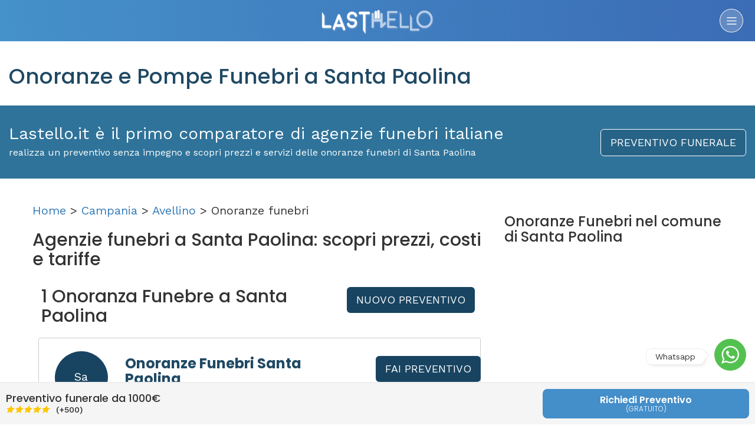

--- FILE ---
content_type: text/html; charset=utf-8
request_url: https://lastello.it/onoranze-funebri/av/comune-santa-paolina
body_size: 19391
content:
<!DOCTYPE html>
<html lang="it-IT">
<head>
  <!--<script type="text/javascript">-->
<!--    var _iub = _iub || [];-->
<!--    _iub.csConfiguration = {"cookiePolicyInOtherWindow":true,"perPurposeConsent":true,"siteId":2452785,"cookiePolicyId":77351908,"lang":"it","cookiePolicyUrl":"https://lastello.it/termini", "banner":{ "acceptButtonCaptionColor":"white","acceptButtonColor":"#0073CE","acceptButtonDisplay":true,"backgroundColor":"white","closeButtonDisplay":false,"customizeButtonCaptionColor":"#4d4d4d","customizeButtonColor":"#dadada","customizeButtonDisplay":true,"explicitWithdrawal":true,"fontSizeBody":"12px","listPurposes":true,"rejectButtonCaptionColor":"#4d4d4d","rejectButtonColor":"#dadada","rejectButtonDisplay":true,"textColor":"black","content":"Utilizziamo i cookie per finalità tecniche e, con il tuo consenso, anche per esperienza, misurazione e marketing come specificato nella cookie policy. Il rifiuto del consenso può rendere non disponibili le relative funzioni.\n" }};-->
<!--</script>-->
<!--<script type="text/javascript" src="//cdn.iubenda.com/cs/iubenda_cs.js" charSet="UTF-8" async></script>-->



<script type="text/javascript">
    var _iub = _iub || [];
    _iub.csConfiguration =
      {"cookiePolicyInOtherWindow":true,"perPurposeConsent":true,"siteId":2452785,"cookiePolicyId":77351908,"lang":"it","cookiePolicyUrl":"https://lastello.it/termini","banner":{"acceptButtonCaptionColor":"white","acceptButtonColor":"#0073CE","acceptButtonDisplay":true,"backgroundColor":"white","closeButtonDisplay":false,"customizeButtonCaptionColor":"#4d4d4d","customizeButtonColor":"#dadada","customizeButtonDisplay":true,"explicitWithdrawal":true,"fontSizeBody":"12px","listPurposes":true,"rejectButtonCaptionColor":"#4d4d4d","rejectButtonColor":"#dadada","rejectButtonDisplay":true,"textColor":"black","content":"Utilizziamo i cookie per finalità tecniche e, con il tuo consenso, anche per esperienza, misurazione e marketing come specificato nella cookie policy. Il rifiuto del consenso può rendere non disponibili le relative funzioni.\n"}};
</script>
<script type="text/javascript" src="//cs.iubenda.com/sync/2452785.js"></script>
<script type="text/javascript"
        src="//cdn.iubenda.com/cs/iubenda_cs.js" charset="UTF-8"
        async></script>
  <meta charset="utf-8">
  <meta http-equiv="X-UA-Compatible" content="IE=edge">
  <meta name="viewport" content="width=device-width, initial-scale=1">
  <!-- The above 3 meta tags *must* come first in the head; any other head content must come *after* these tags -->
  <title>      Elenco 3 Onoranze e Pompe funebri a Santa Paolina | Lastello
</title>
  <meta name="description" content="Scopri le migliori agenzie di onoranze e pompe funebri a Santa Paolina. Su Lastello trovi le onoranze funebri più vicine alla tua zona.
">
  <meta name="keyword" content="onoranze funebri
    Santa Paolina
">

  <meta property="og:image" content='https://lastello.it/assets/facebook_post_lastello-3da0ffcec67d3ed574b6c6068e8e5784a60019b4bcd187387a9586e3e99a2b9f.png'/>


  <link rel="stylesheet" media="all" href="/assets/application-66b73c4d446085a55986b3604ff1417b780bc47653ffce0fde76694bcc331e5d.css" />

  <link rel="shortcut icon" type="image/x-icon" href="/assets/favicon-02ed3c96c96894d2a1a1664c04a00484f45b0d436a8cc7a52f77ae3c4f28277a.png" />


  <meta name="csrf-param" content="authenticity_token" />
<meta name="csrf-token" content="+EtrxF5zl8yHgMtfGPqk/r9vaKv2jdibF531CYbPuBEvAIFlKgXTgnqcu0wAbncN74xzuphSBoKZKq5BYkE7zQ==" />

  <link href="https://lastello.it/onoranze-funebri/av/comune-santa-paolina" rel="canonical" />

  <link
    href='https://fonts.googleapis.com/css?family=Poppins:400,700,600,500,300'
    rel='stylesheet' type='text/css'>
  <link
    href='https://fonts.googleapis.com/css?family=Work+Sans:400,900,700,800,600,500,300,200,100'
    rel='stylesheet' type='text/css'>

  <!-- HTML5 shim and Respond.js for IE8 support of HTML5 elements and media queries -->
  <!-- WARNING: Respond.js doesn't work if you view the page via file:// -->
  <!--[if lt IE 9]>
  <script src="https://oss.maxcdn.com/html5shiv/3.7.2/html5shiv.min.js"></script>
  <script src="https://oss.maxcdn.com/respond/1.4.2/respond.min.js"></script>
  <![endif]-->
  <div class="floating">
  <div class="_toggle">
    <svg version="1.1" xmlns="http://www.w3.org/2000/svg" xmlns:xlink="http://www.w3.org/1999/xlink" x="0px" y="0px"
         width="30.667px" fill="#fff" height="30.667px" viewBox="0 0 30.667 30.667" style="enable-background:new 0 0 30.667 30.667;"
         xml:space="preserve">
      <path d="M30.667,14.939c0,8.25-6.74,14.938-15.056,14.938c-2.639,0-5.118-0.675-7.276-1.857L0,30.667l2.717-8.017
        c-1.37-2.25-2.159-4.892-2.159-7.712C0.559,6.688,7.297,0,15.613,0C23.928,0.002,30.667,6.689,30.667,14.939z M15.61,2.382
        c-6.979,0-12.656,5.634-12.656,12.56c0,2.748,0.896,5.292,2.411,7.362l-1.58,4.663l4.862-1.545c2,1.312,4.393,2.076,6.963,2.076
        c6.979,0,12.658-5.633,12.658-12.559C28.27,8.016,22.59,2.382,15.61,2.382z M23.214,18.38c-0.094-0.151-0.34-0.243-0.708-0.427
        c-0.367-0.184-2.184-1.069-2.521-1.189c-0.34-0.123-0.586-0.185-0.832,0.182c-0.243,0.367-0.951,1.191-1.168,1.437
        c-0.215,0.245-0.43,0.276-0.799,0.095c-0.369-0.186-1.559-0.57-2.969-1.817c-1.097-0.972-1.838-2.169-2.052-2.536
        c-0.217-0.366-0.022-0.564,0.161-0.746c0.165-0.165,0.369-0.428,0.554-0.643c0.185-0.213,0.246-0.364,0.369-0.609
        c0.121-0.245,0.06-0.458-0.031-0.643c-0.092-0.184-0.829-1.984-1.138-2.717c-0.307-0.732-0.614-0.611-0.83-0.611
        c-0.215,0-0.461-0.03-0.707-0.03S9.897,8.215,9.56,8.582s-1.291,1.252-1.291,3.054c0,1.804,1.321,3.543,1.506,3.787
        c0.186,0.243,2.554,4.062,6.305,5.528c3.753,1.465,3.753,0.976,4.429,0.914c0.678-0.062,2.184-0.885,2.49-1.739
        C23.307,19.268,23.307,18.533,23.214,18.38z"/>
    </svg>
  </div>
  <div class="whatsapp-container">
    <div class="_header">
      <img src="/assets/ico-pwa-lastello-192.png" width="50" height="50">
      <div class="_who">
        <h4>Whatsapp</h4>
        <h5>Siamo qui per aiutarti.</h5>
      </div>
      <span>x</span>
    </div>
    <div class="_body">
      <div class="_message">
        <h5>Lastello.it</h5>
        <p>Ciao, come ti possiamo aiutare?</p>
      </div>
    </div>
    <div class="_footer">
      <textarea id="typeWpMsg" placeholder="Scrivi qui..." rows="1"></textarea>
      <button id="sendWpMsg">
        <svg version="1.1" fill="#fff" xmlns="http://www.w3.org/2000/svg" width="22" height="22" xmlns:xlink="http://www.w3.org/1999/xlink" x="0px" y="0px" viewBox="0 0 448 448" style="enable-background:new 0 0 448 448;" xml:space="preserve"><polygon points="0.213,32 0,181.333 320,224 0,266.667 0.213,416 448,224"/></svg>
      </button>
    </div>
  </div>
</div>

<style>
.floating ._toggle:after,.floating ._toggle:before{background:#fff;transition:opacity .25s ease-in-out;right:0}.floating{position:fixed;bottom:10px;right:0;display:flex;flex-flow:column-reverse;align-items:flex-end;margin:15px;z-index:999}.floating ._toggle{position:relative;margin:6px 0;border-radius:50%;width:54px;height:54px;display:flex;align-items:center;justify-content:center;background:#53c14f;z-index:1;opacity:1;cursor:pointer;transition:.25s}.floating ._toggle:before{content:'Whatsapp';position:absolute;bottom:0;padding:3px 15px;margin:10px 70px;border:1px solid #eee;border-radius:10px;font-size:14px;box-shadow:3px 3px 10px -6px rgba(0,0,0,.3)}.floating ._toggle:after{content:'';position:absolute;bottom:0;width:12px;height:12px;border-radius:4px 4px 4px 20px;transform:rotate(45deg);margin:20px 66px;box-shadow:1px -1px 0 0 #eee}.whatsapp-container{background:url(/assets/whatsapp-background.png) 0 0/500px;display:flex;flex-direction:column;border-radius:150px;width:50px;overflow:hidden;position:absolute;box-shadow:6px 6px 12px -9px #00000054;bottom:0;margin:6px 0;height:50px;opacity:0;transition:.5s cubic-bezier(.68,-.55,.27,1.55)}.whatsapp-container ._header{background-color:#008069;display:flex;flex-direction:row;align-items:center;padding:15px}.whatsapp-container ._header ._who{flex:1;margin-left:10px;display:flex;flex-direction:column;justify-content:center}.whatsapp-container ._header ._who h4,.whatsapp-container ._header ._who h5{margin:2px 0;color:#fff}.whatsapp-container span{font-size:22px;color:#fff;background:rgba(255,255,255,.25);width:30px;height:30px;line-height:26px;text-align:center;border-radius:50%;cursor:pointer}.whatsapp-container ._header ._who h5{font-size:12px}.whatsapp-container ._header ._who h4{font-size:18px;font-weight:500}.whatsapp-container ._body{display:flex;height:300px;padding:15px}.whatsapp-container ._footer{position:absolute;bottom:0;left:0;right:0;display:flex;flex-direction:row;padding:10px;background:rgba(255,255,255,.5);align-items:flex-end;justify-content:center}.whatsapp-container textarea{height:45px;max-height:180px;padding:7px 10px;min-height:unset;min-width:unset;border-radius:10px;margin:0;flex:1;border:1px solid #dbdbdb;box-shadow:0 1px 3px 0 rgba(0,0,0,.06);font-size:14px}.whatsapp-container button{height:45px;width:45px;background:#00a884;border-radius:50%;margin-left:5px;border:none;display:flex;align-items:center;justify-content:center;padding:0}.whatsapp-container ._message{position:relative;background:#fff;height:80px;border-radius:0 15px 15px;padding:10px 22px}.whatsapp-container ._message p{margin:6px 0 0;line-height:18px;font-size:12px}.whatsapp-container ._message h5{margin:4px 0;line-height:20px;font-weight:500;color:#999;font-size:14px}.openWp .whatsapp-container{width:300px;height:420px;border-radius:14px;opacity:1}.openWp ._toggle{z-index:-1;opacity:0;width:0;height:0}.btn-whatsapp{position:relative;display:flex;align-items:center;margin:50px auto auto;background:#5cbe5a;color:#fff;height:50px;border:none;padding:0 20px;border-radius:25px}.btn-whatsapp span{margin-right:5px}.testimonial-author .star-rating{text-align:center;display:flex;align-items:center;justify-content:center;flex-direction:row}.testimonial-author span{background:unset!important}.plan.featured .plan-price h2{position:relative;color:#fff;font-weight:500;padding:0;margin:30px 0}.plan.featured .plan-price h2 span{position:absolute;top:-16px;right:0;left:0;padding-left:180px;font-size:20px;font-weight:300;text-decoration:line-through;opacity:.5}.plan.featured .plan-price .nota{background-color:#fff;font-size:13px;border-radius:15px;width:250px;margin:15px auto auto}#contactForm{position:relative;overflow:hidden}.dic_inviato{position:absolute;top:0;left:0;right:0;bottom:0;background:rgba(83,193,79,.9);display:none;flex-direction:column;align-items:center;justify-content:center;padding:40px;text-align:center;z-index:99;color:#fff;font-size:1.5em}.dic_inviato i{font-size:3em;margin-bottom:5rem}@media (max-width:1024px){.main-search-inner .text-content{padding:50px 0}#header .left-side{border-bottom:1px solid rgba(255,255,255,.15)}}@media (min-width:1024px){.main-search-inner .text-content .button{display:none}.pricing-container{max-width:900px;margin:auto}}
</style>

<script>
    function r(f) {
        /in/.test(document.readyState) ? setTimeout('r(' + f + ')', 9) : f()
    }

    r(function () {

        var floating = $('.floating');
        floating.css('transform', 'scale(1');

        $('.whatsapp-container ._header span,.floating ._toggle, .whatsapp').on('click', function(e){
            e.preventDefault();
            floating.toggleClass('openWp');
        });

        $('.smooth').on('click', function () {
            $('html, body').animate({
                scrollTop: $($.attr(this, 'href')).offset().top - 75
            }, 500);
            return false;
        });

        $('#typeWpMsg').on('input', function () {
            this.style.height = 'auto';
            this.style.height =
                (this.scrollHeight) + 'px';
        });

        $('#sendWpMsg').on('click', function(){
            let messageLength=$('#typeWpMsg').val().length;
            let message=$('#typeWpMsg').val();
            if(messageLength<2){
                alert('Scrivi qualcosa prima di inviare!');
            }else{
                window.open(
                    'https://api.whatsapp.com/send?phone=390692917525&text='+message+'&source=&data=',
                    '_blank'
                );
            }
        });

    });
</script>
  
  <!-- Google Tag Manager -->
  <script>(function(w,d,s,l,i){w[l]=w[l]||[];w[l].push({'gtm.start':
          new Date().getTime(),event:'gtm.js'});var f=d.getElementsByTagName(s)[0],
      j=d.createElement(s),dl=l!='dataLayer'?'&l='+l:'';j.async=true;j.src=
      'https://www.googletagmanager.com/gtm.js?id='+i+dl;f.parentNode.insertBefore(j,f);
  })(window,document,'script','dataLayer','GTM-TN2R9T2');</script>
  <!-- End Google Tag Manager -->

  <script type="text/javascript">
      /* Analytics */
      (function (i, s, o, g, r, a, m) {
          i['GoogleAnalyticsObject'] = r;
          i[r] = i[r] || function () {
              (i[r].q = i[r].q || []).push(arguments)
          }, i[r].l = 1 * new Date();
          a = s.createElement(o),
              m = s.getElementsByTagName(o)[0];
          a.async = 1;
          a.src = g;
          m.parentNode.insertBefore(a, m)
      })(window, document, 'script', '//www.google-analytics.com/analytics.js', 'ga');
      ga('create', 'UA-76105603-1', 'auto');
      ga('set', 'anonymizeIp', true);
      ga('send', 'pageview');
  </script>
  <script type="text/blocked">

    </script>
    <script class="_iub_cs_activate-inline" type="text/plain" data-iub-purposes="5">
        /* Facebook Pixel Code */
        !function (f, b, e, v, n, t, s) {
            if (f.fbq) return;
            n = f.fbq = function () {
                n.callMethod ?
                    n.callMethod.apply(n, arguments) : n.queue.push(arguments)
            };
            if (!f._fbq) f._fbq = n;
            n.push = n;
            n.loaded = !0;
            n.version = '2.0';
            n.queue = [];
            t = b.createElement(e);
            t.async = !0;
            t.src = v;
            s = b.getElementsByTagName(e)[0];
            s.parentNode.insertBefore(t, s)
        }(window,
            document, 'script', 'https://connect.facebook.net/en_US/fbevents.js');
        fbq('init', '1707359342885727');
        fbq('track', "PageView");
    </script>
    <script type="text/javascript">
        window.cookieconsent_options = {
            "message": "Lastello utilizza i cookies per garantire la migliore esperienza d'uso del sito -",
            "dismiss": "Accetta",
            "learnMore": "info",
            "link": "http://www.lastello.it/cookies",
            "theme": "light-bottom"
        };
        /* End Cookie Consent plugin */
    </script>

<!--  <script class="_iub_cs_activate-inline" type="text/plain" data-iub-purposes="2">-->
<!--        /* Start of Zendesk Chat Script */-->
<!--        window.$zopim || (function (d, s) {-->
<!--            var z = $zopim = function (c) {-->
<!--                    z._.push(c)-->
<!--                },-->
<!--                $ = z.s =-->
<!--                    d.createElement(s),-->
<!--                e = d.getElementsByTagName(s)[0];-->
<!--            z.set = function (o) {-->
<!--                z.set._.push(o)-->
<!--            };-->
<!--            z._ = [];-->
<!--            z.set._ = [];-->
<!--            $.async = !0;-->
<!--            $.setAttribute('charset', 'utf-8');-->
<!--            $.src = 'https://v2.zopim.com/?4ULJxEPfuV6gBKYeJ6GI9dN29fwtbSEQ';-->
<!--            z.t = +new Date;-->
<!--            $.type = 'text/javascript';-->
<!--            e.parentNode.insertBefore($, e)-->
<!--        })(document, 'script');-->
<!--        /*  End of Zendesk Chat Script  */-->
<!--    </script>-->

    <script type="text/javascript">
        /*   Start of Facebook Script   */
        window.fbAsyncInit = function () {
            FB.init({
                appId: '530565640459614',
                xfbml: true,
                version: 'v2.8'
            });
            FB.AppEvents.logPageView();
        };
        (function (d, s, id) {
            var js, fjs = d.getElementsByTagName(s)[0];
            if (d.getElementById(id)) {
                return;
            }
            js = d.createElement(s);
            js.id = id;
            js.src = "//connect.facebook.net/it_IT/sdk.js";
            fjs.parentNode.insertBefore(js, fjs);
        }(document, 'script', 'facebook-jssdk'));
        /*    End of Facebook Script   */
    </script>
    <script type="text/javascript">
        /* Start Alexa Certify Javascript */
        _atrk_opts = {atrk_acct: "pnlHo1IWx810L7", domain: "lastello.it", dynamic: true};
        (function () {
            var as = document.createElement('script');
            as.type = 'text/javascript';
            as.async = true;
            as.src = "https://d31qbv1cthcecs.cloudfront.net/atrk.js";
            var s = document.getElementsByTagName('script')[0];
            s.parentNode.insertBefore(as, s);
        })();
        /*   End Alexa Certify Javascript   */
    </script>
    <script class="_iub_cs_activate-inline" type="text/plain" data-iub-purposes="5">
          /*   Hotjar Tracking Code for https://lastello.it/   */
          (function (h, o, t, j, a, r) {
              h.hj = h.hj || function () {
                  (h.hj.q = h.hj.q || []).push(arguments)
              };
              h._hjSettings = {hjid: 713864, hjsv: 6};
              a = o.getElementsByTagName('head')[0];
              r = o.createElement('script');
              r.async = 1;
              r.src = t + h._hjSettings.hjid + j + h._hjSettings.hjsv;
              a.appendChild(r);
          })(window, document, 'https://static.hotjar.com/c/hotjar-', '.js?sv=');
      </script>

  <script class="_iub_cs_activate-inline" type="text/plain" data-iub-purposes="4">
        /* Global site tag (gtag.js) - Google Ads: 834303447 */
        var gootagm = document.createElement('script');
        gootagm.src = 'https://www.googletagmanager.com/gtag/js?id=AW-834303447';
        document.head.appendChild(gootagm);
        window.dataLayer = window.dataLayer || [];

        function gtag() {
            dataLayer.push(arguments);
        }

        gtag('js', new Date()
        )
        ;
        gtag('config', 'AW-834303447'
        )
        ;
    </script>


  <link rel="publisher" href="https://plus.google.com/108145223714760052660"/>
<link rel="author" href="https://plus.google.com/108145223714760052660"/>
<meta name="geo.region" content="IT-RM" />
<meta name="geo.placename" content="Roma" />

<script type="application/ld+json">
{ 
  "@context" : "https://schema.org",
  "@type" : "Organization",
  "name" : "Lastello - Comparatore Prezzi Onoranze Funebri",
  "url" : "https://lastello.it",
  "sameAs" : [ "https://www.facebook.com/LASTELLO/","https://www.instagram.com/lastelloit/", "https://twitter.com/lastello_italia"],
 "aggregateRating": {
    "@type": "AggregateRating",
    "ratingValue": "4.8",
    "reviewCount": "160"
  },
  "brand" : "Lastello",
  "email": "info@lastello.it",
  "telephone" : "+39-0692917525",
  "contactPoint" : [
    { "@type" : "ContactPoint",
      "telephone" : "+39-0692917525",
      "contactType" : "customer service",
      "areaServed" : "IT",
      "availableLanguage" : ["Italian"]
    } ,
    { "@type" : "ContactPoint",
      "telephone" : "+39-0692917525",
      "contactType" : "customer support",
      "areaServed" : "IT",
      "availableLanguage" : ["Italian"]
    } ,
    { "@type" : "ContactPoint",
      "telephone" : "+39-0692917525",
      "contactType" : "technical support",
      "areaServed" : "IT",
      "availableLanguage" : ["Italian"]
    } ,
    { "@type" : "ContactPoint",
      "telephone" : "+39-0692917525",
      "contactType" : "billing support",
      "areaServed" : "IT",
      "availableLanguage" : ["Italian"]
    } ,
      { "@type" : "ContactPoint",
      "telephone" : "+39-0692917525",
      "contactType" : "bill payment",
      "areaServed" : "IT",
      "availableLanguage" : ["Italian"]
    } ,
    { "@type" : "ContactPoint",
      "telephone" : "+39-0692917525",
      "contactType" : "emergency",
      "areaServed" : "IT",
      "availableLanguage" : ["Italian"]
    }
 ]
}
</script>

  <!--<script src="//maps.google.com/maps/api/js?v=3.23&sensor=false&client=&key=&libraries=geometry&language=&hl=&region="></script>-->
  <script type="text/javascript" src="//maps.googleapis.com/maps/api/js?key=AIzaSyAYvhpKsUPUJPLrKAmZmTXoyBR_ck9CUew&libraries=weather,geometry,visualization,places,drawing"></script>
  <script src="/assets/application-0f5eded970e5288a6751bdcc1efcccd45acbcd72f6eeb907492ba220e4dbcf81.js"></script>
</head>
<body
      data-no-turbolink="true"

  >

<!-- Google Tag Manager (noscript) -->
<noscript>
  <iframe src="https://www.googletagmanager.com/ns.html?id=GTM-TN2R9T2"
          height="0" width="0" style="display:none;visibility:hidden"></iframe>
</noscript>
<!-- End Google Tag Manager (noscript) -->


<div class="sideMenu">
  <ul class="primaryMenu">
    <li>Menu</li>
    <li><a alt="Home" title="Home" href="/">Home</a></li>
    <li><a alt="Chi siamo" title="Chi siamo" href="/chi-siamo">Chi siamo</a></li>
    <li class="subMenu">
      <a href="#">Servizi</a>
      <ul>
        <li>
          <a href="/preventivo-funerale?from_page=sito-organica">Preventivo
            funerale</a>
        </li>
<!--        <li>-->
<!--          <a href="/testamento">Testamento digitale</a>-->
<!--        </li>-->
        <li>
          <a href="/funerale-rate">Funerale a rate</a>
        </li>
<!--        <li><a href="/dichiarazione-successione-online">Dichiarazione successione</a></li>-->
<!--        <li><a href="https://necrologi.lastello.it" target="_blank" class="smooth">Necrologi Online</a></li>-->
<!--        <li><a href="/pagine/convenzione-psicologi-online">Supporto psicologico</a></li>-->
        <li><a href="/assistenza/come-organizzare-funerale/quanto-costa-un-funerale">Costo Funerale</a></li>

        <li><a href="/#guide">Guide per te</a></li>
      </ul>
    </li>
    <li class="subMenu">
      <a href="#">Onoranze funebri</a>
      <ul>
        <li><a href="/onoranze-funebri/rm/comune-roma">Onoranze Funebri a Roma</a></li>
        <li><a href="/onoranze-funebri/mi/comune-milano">Onoranze Funebri a Milano</a></li>
        <li><a href="/onoranze-funebri/pa/comune-palermo">Onoranze Funebri a Palermo</a></li>
        <li><a href="/onoranze-funebri/to/comune-torino">Onoranze Funebri a Torino</a></li>
        <li><a href="/onoranze-funebri/ge/comune-genova">Onoranze Funebri a Genova</a></li>
        <li><a href="/onoranze-funebri/pe/comune-pescara">Onoranze Funebri a Pescara</a></li>
        <li><a href="/onoranze-funebri/ct/comune-catania">Onoranze Funebri a Catania</a></li>
        <li><a href="/onoranze-funebri/na/comune-napoli">Onoranze Funebri a Napoli</a></li>
        <li><a href="/onoranze-funebri">Catalogo Agenzie</a></li>
      </ul>
    </li>
    <li class="subMenu">
      <a href="#">Cremazione</a>
      <ul>
        <li><a href="/assistenza/come-organizzare-funerale/cos-e-e-come-avviene-la-cremazione">Cos'è la cremazione</a></li>
        <li><a href="/assistenza/come-organizzare-funerale/cremazione-costi-e-prezzi-di-un-funerale-con-cremazione">Quanto costa la cremazione</a></li>
        <li><a href="/cremazione">Catalogo Agenzie</a></li>
      </ul>
    </li>
    <li class="visible-xs visible-sm"><a href="#" onclick="javascript:$('body').toggleClass('sideOpen');" class="link_head_come_funziona">Come funziona</a></li>
    <li><a alt="Iscrivi Agenzia" title="Iscrivi Agenzia" href="https://pro.lastello.it/iscrivi-agenzia">Iscrivi Agenzia</a></li>
<!--    <li></li>-->
<!--    <li></li>-->
    <li><a alt="Contattaci" title="Contattaci" href="/contattaci">Contattaci</a></li>
        <li>
          <a alt="Accedi" title="Accedi" href="https://pro.lastello.it/users/sign_in">Accesso già Iscritti</a>
        </li>
  </ul>

  <ul class="secondaryMenu">
    <li class="backPrimaryMenu"></li>
  </ul>



  <div class="mobile_user_menu_container no_visible">
  </div>
</div>
<style>
.secondaryMenu{
  display: none;
}
.secondaryMenu li:first-child,.primaryMenu li:first-child{  
  position: relative;
  height: 70px;
  text-align: center;
  line-height: 70px;
  color: #fff;
  background: #444;
  border: none;
}
.secondaryMenu li:first-child i {
  position: absolute;
  top: 0;
  left: 0;
  width: 50px;
  height: 70px;
  line-height: 70px;
  padding-right: 12px;
  cursor: pointer;
}
.subMenu ul{
  display: none;
}
</style>
<script>
  function r(f) {
    /in/.test(document.readyState) ? setTimeout('r(' + f + ')', 9) : f()
  }

  r(function () {
    $('.subMenu').on('click', function(e){
      e.preventDefault();
      let _ =$(this);
      let innerList = _.find("ul").html();
      let title = _.find("a").html();

      // change secondaryMenu Title
      $('.secondaryMenu .backPrimaryMenu').html('<i class="fa fa-chevron-left"></i>'+title);

      // append current list elements
      $('.secondaryMenu').append(innerList);

      // Hide primaryMenu, display secondaryMenu
      $('.primaryMenu').slideUp();
      $('.secondaryMenu').slideDown();
    });
    
    $('.backPrimaryMenu').on('click', function(e){
      // Empty Secondary Menu
      $('.secondaryMenu li:not(.backPrimaryMenu)').remove();

      // Hide secondaryMenu, display primaryMenu
      $('.secondaryMenu').slideUp();
      $('.primaryMenu').slideDown();
    });
  });
</script>
<div class="container iscrizione">
  <div class="row modal_div" style="display: none;">
  <div align="center" class="col-xs-12 col-md-12 col-lg-12">
    <div class="col-xs-12 col-md-4 col-lg-4">
      <img src="/assets/modal_1-0fe3887b9b6a491bd4dce228d842476ccb063e560a1f0b72f4685a03acd5bd27.png" alt="Modal 1" />
      <img src="/assets/modal_step_1-d19af30af41fc5a454063a0bdd938b118e2a42352f2cfc099829df5e46230091.png" alt="Modal step 1" />
      <div class="title color_blue">Personalizza il <span class=" color_grey_dark">PREVENTIVO</span></div>
      <div class="description">Seleziona facilmente il tipo di funerale, scegliendo passo dopo passo tutti gli
        elementi della cerimonia.
      </div>
    </div>
    <div class="col-xs-12 col-md-4 col-lg-4">
      <img src="/assets/modal_2-4340222a2b3e8c1c76f998aef7261ebded48d49515659eb436876df47809ecc4.png" alt="Modal 2" />
      <img src="/assets/modal_step_2-9c65af76cf93aece43d008d7129d44fa154bab9d7798f1f97cb081286feda22b.png" alt="Modal step 2" />
      <div class="title color_blue">Confronta i <span class=" color_grey_dark">PREZZI</span></div>
      <div class="description">Confronta gratuitamente i preventivi delle Agenzie Funebri della tua zona,
        classificandole per vicinanza o prezzo.
      </div>
    </div>
    <div class="col-xs-12 col-md-4 col-lg-4">
      <img src="/assets/modal_3-b9d48c4d291cc855d517425eb8ddb7084872148726177bd64efe3c7fb1ee3e73.png" alt="Modal 3" />
      <img src="/assets/modal_step_3-12d15ca281e816faf5bcec53db9d4b36dc63a668773ce9c820f1ad98e7efce4b.png" alt="Modal step 3" />
      <div class="title color_blue">Scegli l'<span class=" color_grey_dark">AGENZIA</span></div>
      <div class="description">Scegli l'Agenzia Funebre, chiama e comunica il codice LASTELLO o chiedi di essere
        ricontattato.
      </div>
    </div>
  </div>
  <div align="center" class="col-xs-12 col-md-12 col-lg-12">
    <div class="col-xs-12 col-md-4 col-lg-4">
    </div>
    <div class="col-xs-12 col-md-4 col-lg-4">
      <button type="button" class="btn btn-lg btn-default btn_blu link_head_come_funziona">
        OK Ho Capito
      </button>
    </div>
    <div class="col-xs-12 col-md-4 col-lg-4">
      <a href="/come-funziona-lastello" class="page-scroll goto_send_email"> Voglio approfondire </a>
    </div>
  </div>
</div>
<div class="row no-print">
  <div class="col-xs-12 col-md-12 col-lg-12 header">
    <div class="col-xs-12 col-md-12 col-lg-12">
          <div class="col-xs-3 col-md-4 col-lg-3">
<!--      <button type="button" class="btn btn-lg btn-default btn_transparente accedi" data-toggle="modal" data-target="#modal_login">-->
<!--        /-->
<!--      </button>-->
    </div>

      <div class="col-xs-6 col-md-4 col-lg-6">
        <div class="logo">
          <a href="/">
              <img src="/assets/logo-b0001ebdb8b08e75ee490aa66db2829366a91eae36b4d077e9f96689d511f648.png" alt="Logo" />
</a>          <span class="come_funziona"></span>
        </div>
      </div>
      <div class="col-xs-3 col-md-4 col-lg-3">
        <a class="sideTrigger"><img src="/assets/ico_come_funziona-360ae1490ae6293927212e286ea7d779b83d2ce6878499e20c2b4126bc3f1ff8.png" alt="Ico come funziona" /></a>
      </div>
    </div>
  </div>
</div>
  



    
    
  

  <div class="row titoto_pagina ">
    <div class="col-xs-12 col-md-12">
      <h1>

        <span class="color_dark_blue">Onoranze e Pompe Funebri a Santa Paolina</span>
      </h1>
    </div>
  </div>

  <div class="row box_blue">
    <div class="col-xs-12 col-md-9">
      <div class="slogan">
        Lastello.it è il primo comparatore di agenzie funebri italiane
      </div>
      <div class="sub_slogan">
        realizza un preventivo senza impegno e scopri prezzi e servizi delle onoranze funebri di
        Santa Paolina
      </div>
    </div>
    <div class="col-xs-12 col-md-3" align="right">
      <a class="btn btn-lg btn-default btn_blu" href="/preventivo-funerale?from_page=sito-organica">PREVENTIVO
        FUNERALE</a>
    </div>
  </div>

  <div class="row testo_pagina">
    <div class="col-xs-12 col-md-8" style="font-size: 20px;">

      <div id="breadcrumb">
        <p><a href="/">Home</a> > <a href="/onoranze-funebri#campania">Campania</a>
          > <a href="/onoranze-funebri/av">Avellino</a> > Onoranze
          funebri</p>
      </div>

      <h2>Agenzie funebri a
        Santa Paolina: scopri prezzi, costi e tariffe</h2>



        <div class="col-xs-12 col-md-6 col-lg-8">
          <h3 class="agencies_count">1 Onoranza Funebre
            a
            Santa Paolina</h3>
        </div>


      <div class="col-xs-12 col-md-6 col-lg-4 button-container" align="center">
        <div>
          <a class="btn btn-lg btn-default btn_blu" href="/preventivo-funerale?from_page=sito-organica">NUOVO
            PREVENTIVO</a>
        </div>
      </div>


      <div class="box-risultati-ordered-distance"></div>
      <div class="box-risultati">
        <div id="order_by_distance">


            <div class="col-xs-12 col-md-12 col-lg-12 agenzia" data-prezzo="1620.0" data-popolarita="500">
              <div class="col-xs-12 col-md-10 col-lg-10">
                <div class="col-xs-12 col-lg-2 box_left" align="center">
                    <div class="badge_agenzia">
                      <a href="/preventivo-funerale?from_page=sito-organica">
                        <div class="badge_name">Sa</div>
</a>                    </div>
                  <div class="nome_info_agenzia">
                    <div style="clear:both;">
                      <div class="voto_info_agenzia media-5_0"></div>
                      <div class="rating_number" style="float:left;">
                        (10)
                      </div>
                    </div>
                    <div class="distanza">
                                                                    <span class="number_distanza">Popolarità:
                                                                    </span>
                      <strong>500</strong>
                    </div>
                  </div>
                </div>
                <div class="col-xs-12 col-lg-7 box_right">

                  <div class="row title_agenzia" style="margin-bottom: 0px;">
                    <h2 class="color_dark_blue" style="font-weight: bold; float: left; font-size:24px;">
                      <a class="color_dark_blue" alt="Pompe Funebri CESARANO Centro Servizi srl" title="Pompe Funebri CESARANO Centro Servizi srl" href="/preventivo-funerale?from_page=sito-organica">Onoranze Funebri Santa Paolina</a>
                    </h2>
                  </div>

                  <h5 class="row color_dark_blue h5agency">
                    Onoranze Funebri
                    Santa Paolina
                  </h5>

                  <div class="row description_agenzia" style="clear: both;">

                    descrizione non presente
                  </div>
                  <!-- <div class="row pagamenti_accettati">-->
                  <!-- <div class="servizi">-->
                  <!-- <img alt="Agenzia vende anche marmi per lapidi" src="/assets/monumentiniPrezzoBasso.png" class="normal scelta" data-toggle="tooltip" data-placement="top" title="Agenzia vende anche marmi per lapidi">-->
                  <!-- </div>-->
                  <!-- <div class="pagamenti">-->
                  <!-- </div>-->
                  <!-- &nbsp;-->
                  <!-- <i class="fa fa-phone" aria-hidden="true"></i>-->
                  <!-- </div>-->
                </div>

                <div class="col-xs-12 col-lg-3">


                    <div align="center">
                      <a class="btn btn-lg btn-default btn_blu" href="/preventivo-funerale?from_page=sito-organica">FAI PREVENTIVO</a>
                    </div>
                </div>
              </div>
            </div>

            <script type="text/javascript">
                handler = Gmaps.build('Google');
                handler.buildMap({
                    provider: {
                        scrollwheel: false,
                        streetViewControl: false,
                        mapTypeControl: false,
                        draggable: false
                    },
                    internal: {
                        id: 'map'
                    }
                }, function () {

                    markers = handler.addMarkers([]);

                    handler.map.centerOn(markers[0]);
                    handler.getMap().setZoom(16);
                    //    handler.map.centerOn({ lat: '41.9099856', lng: '12.3955719' });
                });
                cityGroupPagination();
            </script>

            <!-- Google Code for Chiamate su result only cap Conversion Page
In your html page, add the snippet and call
goog_report_conversion when someone clicks on the
phone number link or button. -->
<script type="text/javascript">
  /* <![CDATA[ */
  goog_snippet_vars = function() {
    var w = window;
    w.google_conversion_id = 952759974;
    w.google_conversion_label = "x0fMCKqW8m4Qpu2nxgM";
    w.google_remarketing_only = false;
  }
  // DO NOT CHANGE THE CODE BELOW.
  goog_report_conversion = function(url) {
    goog_snippet_vars();
    window.google_conversion_format = "3";
    var opt = new Object();
    opt.onload_callback = function() {
    if (typeof(url) != 'undefined') {
      window.location = url;
    }
  }
  var conv_handler = window['google_trackConversion'];
  if (typeof(conv_handler) == 'function') {
    conv_handler(opt);
  }
}
/* ]]> */
</script>
<script type="text/javascript"
  src="//www.googleadservices.com/pagead/conversion_async.js">
</script>


        </div>
      </div>



    </div>
    <div class="col-xs-12 col-md-4 help_category_menu">
      <div>
        <h3 class="h3sidebaar">Onoranze Funebri nel comune di
          Santa Paolina</h3>
      </div>

      <div class="row testo_pagina descrizione_comune">
        <div class="col-xs-12 col-md-12 col-lg-12">
            <div id="map2" style='height: 400px;'></div>
        </div>
      </div>
      <div>
        <h3 class="h3sidebaar margintop">Onoranze Funebri in provincia di
          Avellino
        </h3>
      </div>
        <div class="element ">
          <a name="conza della campania" href="/onoranze-funebri/av/comune-conza-della-campania">Onoranze funebri Conza della Campania</a>
        </div>
        <div class="element ">
          <a name="montella" href="/onoranze-funebri/av/comune-montella">Onoranze funebri Montella</a>
        </div>
        <div class="element ">
          <a name="cervinara" href="/onoranze-funebri/av/comune-cervinara">Onoranze funebri Cervinara</a>
        </div>
        <div class="element ">
          <a name="torchiati" href="/onoranze-funebri/av/comune-torchiati">Onoranze funebri Torchiati</a>
        </div>
        <div class="element ">
          <a name="avellino" href="/onoranze-funebri/av/comune-avellino">Onoranze funebri Avellino</a>
        </div>
      <div class="back_to_category">
        <a href="/onoranze-funebri/av">vai alle onoranze nella provincia di Avellino</a>
      </div>

      <div class="box_blue">
        <div class="slogan">
          L'agenzia di marketing specializzata per i servizi Funebri
        </div>
        <a class="btn btn-lg btn-default btn_blu" href="/preventivo-funerale?from_page=sito-organica">PREVENTIVO
          FUNERALE</a>

      </div>

      <div>
        <h3 class="h3sidebaar margintop">Onoranze Funebri nelle zone di
          Santa Paolina
        </h3>
      </div>
      <div class="back_to_category">
        <a href="/onoranze-funebri/av">vai alle onoranze nella provincia di Avellino</a>
      </div>
    </div>
    <!-- fine sidear -->
  </div>




<div class="row box_blue">
  <div class="col-xs-12 col-md-8">
    <div class="slogan">
      Lastello.it è il primo comparatore di agenzie funebri italiane
    </div>
    <div class="sub_slogan"></div>
  </div>
  <div class="col-xs-12 col-md-4" align="right">
    <a class="btn btn-lg btn-default btn_blu" href="/preventivo-funerale?from_page=sito-organica">PREVENTIVO
      FUNERALE</a>
  </div>
</div>
<script type="text/javascript">
    handler = Gmaps.build('Google');
    handler.buildMap({
        provider: {
            scrollwheel: false,
            streetViewControl: false,
            mapTypeControl: false,
            draggable: false
        },
        internal: {
            id: 'map'
        }
    }, function () {

        markers = handler.addMarkers([]);

        handler.map.centerOn(markers[0]);
        handler.getMap().setZoom(16);
        //    handler.map.centerOn({ lat: '41.9099856', lng: '12.3955719' });
    });
    cityGroupPagination();
</script>


<!-- Google Code for Chiamate su result only cap Conversion Page
In your html page, add the snippet and call
goog_report_conversion when someone clicks on the
phone number link or button. -->
<script type="text/javascript">
  /* <![CDATA[ */
  goog_snippet_vars = function() {
    var w = window;
    w.google_conversion_id = 952759974;
    w.google_conversion_label = "x0fMCKqW8m4Qpu2nxgM";
    w.google_remarketing_only = false;
  }
  // DO NOT CHANGE THE CODE BELOW.
  goog_report_conversion = function(url) {
    goog_snippet_vars();
    window.google_conversion_format = "3";
    var opt = new Object();
    opt.onload_callback = function() {
    if (typeof(url) != 'undefined') {
      window.location = url;
    }
  }
  var conv_handler = window['google_trackConversion'];
  if (typeof(conv_handler) == 'function') {
    conv_handler(opt);
  }
}
/* ]]> */
</script>
<script type="text/javascript"
  src="//www.googleadservices.com/pagead/conversion_async.js">
</script>



<script type="application/ld+json">
{
  "@context": "http://schema.org",
  "@type": "BreadcrumbList",
  "itemListElement": [
    {
      "@type": "ListItem",
      "item": {
        "@id": "https://lastello.it/onoranze-funebri#campania",
        "name": "Campania",
        "@type": "Thing"
      },
      "position": 1
    },
    {
      "@type": "ListItem",
      "item": {
        "@id": "https://lastello.it/onoranze-funebri/av",
        "name": "Avellino",
        "@type": "Thing"
      },
      "position": 2
    }
  ]
}


</script>

<script type="application/ld+json">

    {
  "@context": ["http://schema.org"],
  "@type": "ItemList",
  "itemListElement": [

  ]
}


</script>




</div>
<!-- Footer
================================================== -->

<style>
    #footer {
        padding: 70px 0 0 0;
        background-color: #fff;
        border-top: 1px solid rgba(0, 0, 0, .09);
        font-size: 14px
    }

    #footer .row {
        background: #fff
    }

    #footer.sticky-footer {
        box-shadow: none
    }

    #footer.dark {
        border-top: none
    }

    #footer h4 {
        color: #333;
        font-size: 21px;
        margin-bottom: 25px;
        font-weight: 300
    }

    .footer-shadow {
        width: 100%;
        display: block;
        background: #fff;
        height: 200px;
        margin-top: -200px;
        position: relative;
        z-index: -1;
        box-shadow: 0 20px 40px -20px rgba(0, 0, 0, .06)
    }

    .text-widget span {
        color: #707070
    }

    .text-widget span.address {
        display: block;
        margin-bottom: 10px
    }

    #footer a {
        color: #66676b
    }

    #footer ul.footer-links {
        margin: 0 0 15px 0;
        padding: 0;
        width: 50%;
        box-sizing: border-box;
        display: inline-block;
        float: left
    }

    #footer .footer-links li {
        position: relative;
        list-style: none
    }

    #footer .footer-links li a {
        padding: 0 0 9px 16px;
        display: inline-block;
        -webkit-transition: all .2s ease-in-out;
        -moz-transition: all .2s ease-in-out;
        -o-transition: all .2s ease-in-out;
        -ms-transition: all .2s ease-in-out;
        transition: all .2s ease-in-out;
        color: #707070;
        line-height: 21px
    }

    #footer .footer-links li a:hover {
        padding-left: 22px;
        color: #66676b
    }

    #footer .footer-links li:before {
        font-family: FontAwesome;
        font-size: 20px;
        content: "\f105";
        position: absolute;
        left: 0;
        top: -2px;
        padding: 0 7px 0 0;
        color: #ccc
    }

    .copyrights {
        color: #707070;
        border-top: 1px solid rgba(0, 0, 0, .09);
        margin-top: 30px;
        text-align: center;
        padding: 40px 0;
        display: inline-block;
        width: 100%
    }

    #footer.alt .copyrights {
        margin-top: 0;
        border: none;
        padding: 25px
    }

    .copyrights a {
        color: #707070
    }

    #footer.dark {
        background: #222;
        color: #aaa
    }

    #footer.dark a, #footer.dark a:hover, #footer.dark h4 {
        color: #fff
    }

    #footer.dark .footer-links li a, #footer.dark .text-widget, #footer.dark .text-widget span {
        color: #aaa
    }

    #footer.dark .footer-links li a:hover {
        color: #fff
    }

    #footer.dark .footer-links li:before {
        color: #666
    }

    #footer.dark .copyrights {
        color: #aaa;
        border-top: 1px solid rgba(255, 255, 255, .09)
    }

    #footer .social-icons a {
        opacity: .8;
        transition: opacity .35s
    }

    #footer .social-icons a:hover {
        opacity: 1;
        text-decoration: none
    }

    .social-icons a {
        margin-right: 10px
    }

    .social-icons {
        margin: 10px
    }
</style>
<div id="footer" class="sticky-footer">
  <!-- Main -->
  <div class="container" style="max-width:1210px;min-height:unset;background: #fff">
    <div class="row">
      <div class="col-md-3 col-sm-6 col-xs-12 margin-bottom-10">
        <h4>Contatti</h4>
        <div class="text-widget">
          <ul class="footer-links" style="width:100%">
            <li><a href="/chi-siamo">Chi siamo</a></li>
            <li><a href="/contattaci">Contattaci</a></li>
          </ul>
          <span>telefono: 06 92917525</span> <br>
          LUN-VEN orari: 10-13 / 15-18<br>
          E-Mail:<span> <a href="#">info@lastello.it</a> </span><br>
        </div>

        <div class="social-icons margin-top-10">
          <a class="facebook" href="https://www.facebook.com/LASTELLO/">
            <svg version="1.1" id="Capa_1" xmlns="http://www.w3.org/2000/svg" xmlns:xlink="http://www.w3.org/1999/xlink" x="0px" y="0px"
                 width="18px" height="18px" fill="#aaa" viewBox="0 0 96.124 96.123" style="enable-background:new 0 0 96.124 96.123;"
                 xml:space="preserve">
              <path d="M72.089,0.02L59.624,0C45.62,0,36.57,9.285,36.57,23.656v10.907H24.037c-1.083,0-1.96,0.878-1.96,1.961v15.803
                    c0,1.083,0.878,1.96,1.96,1.96h12.533v39.876c0,1.083,0.877,1.96,1.96,1.96h16.352c1.083,0,1.96-0.878,1.96-1.96V54.287h14.654
                    c1.083,0,1.96-0.877,1.96-1.96l0.006-15.803c0-0.52-0.207-1.018-0.574-1.386c-0.367-0.368-0.867-0.575-1.387-0.575H56.842v-9.246
                    c0-4.444,1.059-6.7,6.848-6.7l8.397-0.003c1.082,0,1.959-0.878,1.959-1.96V1.98C74.046,0.899,73.17,0.022,72.089,0.02z"/>
            </svg>
          </a>
          <a class="instagram" href="https://www.instagram.com/lastelloit/">
            <svg id="Bold" enable-background="new 0 0 24 24" height="18px" viewBox="0 0 24 24" fill="#aaa" width="18px" xmlns="http://www.w3.org/2000/svg">
              <path d="m12.004 5.838c-3.403 0-6.158 2.758-6.158 6.158 0 3.403 2.758 6.158 6.158 6.158 3.403 0 6.158-2.758 6.158-6.158 0-3.403-2.758-6.158-6.158-6.158zm0 10.155c-2.209 0-3.997-1.789-3.997-3.997s1.789-3.997 3.997-3.997 3.997 1.789 3.997 3.997c.001 2.208-1.788 3.997-3.997 3.997z"/>
              <path d="m16.948.076c-2.208-.103-7.677-.098-9.887 0-1.942.091-3.655.56-5.036 1.941-2.308 2.308-2.013 5.418-2.013 9.979 0 4.668-.26 7.706 2.013 9.979 2.317 2.316 5.472 2.013 9.979 2.013 4.624 0 6.22.003 7.855-.63 2.223-.863 3.901-2.85 4.065-6.419.104-2.209.098-7.677 0-9.887-.198-4.213-2.459-6.768-6.976-6.976zm3.495 20.372c-1.513 1.513-3.612 1.378-8.468 1.378-5 0-7.005.074-8.468-1.393-1.685-1.677-1.38-4.37-1.38-8.453 0-5.525-.567-9.504 4.978-9.788 1.274-.045 1.649-.06 4.856-.06l.045.03c5.329 0 9.51-.558 9.761 4.986.057 1.265.07 1.645.07 4.847-.001 4.942.093 6.959-1.394 8.453z"/>
              <circle cx="18.406" cy="5.595" r="1.439"/>
            </svg>
          </a>
          <a class="youtube" href="https://www.youtube.com/channel/UCo8R9JbnqC7Bt30ba2SOvHg">
            <svg version="1.1" id="Capa_1" xmlns="http://www.w3.org/2000/svg" xmlns:xlink="http://www.w3.org/1999/xlink" x="0px" y="0px"
                 width="18px" height="18px" viewBox="0 0 511.627 511.627" style="enable-background:new 0 0 511.627 511.627;"
                 xml:space="preserve" fill="#aaa">
              <path d="M459.954,264.376c-2.471-11.233-7.949-20.653-16.416-28.264c-8.474-7.611-18.227-12.085-29.27-13.418
                      c-35.02-3.806-87.837-5.708-158.457-5.708c-70.618,0-123.341,1.903-158.174,5.708c-11.227,1.333-21.029,5.807-29.407,13.418
                      c-8.376,7.614-13.896,17.035-16.562,28.264c-4.948,22.083-7.423,55.391-7.423,99.931c0,45.299,2.475,78.61,7.423,99.93
                      c2.478,11.225,7.951,20.653,16.421,28.261c8.47,7.614,18.225,11.991,29.263,13.134c35.026,3.997,87.847,5.996,158.461,5.996
                      c70.609,0,123.44-1.999,158.453-5.996c11.043-1.143,20.748-5.52,29.126-13.134c8.377-7.607,13.897-17.036,16.56-28.261
                      c4.948-22.083,7.426-55.391,7.426-99.93C467.377,319.007,464.899,285.695,459.954,264.376z M165.025,293.218h-30.549v162.45
                      h-28.549v-162.45h-29.98v-26.837h89.079V293.218z M242.11,455.668H216.7v-15.421c-10.278,11.615-19.989,17.419-29.125,17.419
                      c-8.754,0-14.275-3.524-16.556-10.564c-1.521-4.568-2.286-11.519-2.286-20.844V314.627h25.41v103.924
                      c0,6.088,0.096,9.421,0.288,9.993c0.571,3.997,2.568,5.995,5.996,5.995c5.138,0,10.566-3.997,16.274-11.991V314.627h25.41V455.668
                      z M339.183,413.411c0,13.894-0.855,23.417-2.56,28.558c-3.244,10.462-9.996,15.697-20.273,15.697
                      c-9.137,0-17.986-5.235-26.556-15.697v13.702h-25.406v-189.29h25.406v61.955c8.189-10.273,17.036-15.413,26.556-15.413
                      c10.277,0,17.029,5.331,20.273,15.988c1.704,4.948,2.56,14.369,2.56,28.264V413.411z M435.685,390.003h-51.104v24.839
                      c0,13.134,4.374,19.697,13.131,19.697c6.279,0,10.089-3.422,11.42-10.28c0.376-1.902,0.571-7.706,0.571-17.412h25.981v3.71
                      c0,9.329-0.195,14.846-0.572,16.563c-0.567,5.133-2.56,10.273-5.995,15.413c-6.852,10.089-17.139,15.133-30.841,15.133
                      c-13.127,0-23.407-4.855-30.833-14.558c-5.517-7.043-8.275-18.083-8.275-33.12v-49.396c0-15.036,2.662-26.076,7.987-33.119
                      c7.427-9.705,17.61-14.558,30.557-14.558c12.755,0,22.85,4.853,30.263,14.558c5.146,7.043,7.71,18.083,7.71,33.119V390.003
                      L435.685,390.003z"/>
              <path d="M302.634,336.043c-4.38,0-8.658,2.101-12.847,6.283v85.934c4.188,4.186,8.467,6.279,12.847,6.279
                      c7.419,0,11.14-6.372,11.14-19.13v-60.236C313.773,342.418,310.061,336.043,302.634,336.043z"/>
              <path d="M397.428,336.043c-8.565,0-12.847,6.475-12.847,19.41v13.134h25.693v-13.134
                      C410.274,342.511,405.99,336.043,397.428,336.043z"/>
              <path d="M148.473,113.917v77.375h28.549v-77.375L211.563,0h-29.121l-19.41,75.089L142.759,0h-30.262
                      c5.33,15.99,11.516,33.785,18.559,53.391C140.003,79.656,145.805,99.835,148.473,113.917z"/>
              <path d="M249.82,193.291c13.134,0,23.219-4.854,30.262-14.561c5.332-7.043,7.994-18.274,7.994-33.689V95.075
                      c0-15.225-2.669-26.363-7.994-33.406c-7.043-9.707-17.128-14.561-30.262-14.561c-12.756,0-22.75,4.854-29.98,14.561
                      c-5.327,7.043-7.992,18.181-7.992,33.406v49.965c0,15.225,2.662,26.457,7.992,33.689
                      C227.073,188.437,237.063,193.291,249.82,193.291z M237.541,89.935c0-13.134,4.093-19.701,12.279-19.701
                      s12.275,6.567,12.275,19.701v59.955c0,13.328-4.089,19.985-12.275,19.985s-12.279-6.661-12.279-19.985V89.935z"/>
              <path d="M328.328,193.291c9.523,0,19.328-5.901,29.413-17.705v15.703h25.981V48.822h-25.981v108.777
                      c-5.712,8.186-11.133,12.275-16.279,12.275c-3.429,0-5.428-2.093-5.996-6.28c-0.191-0.381-0.287-3.715-0.287-9.994V48.822h-25.981
                      v112.492c0,9.705,0.767,16.84,2.286,21.411C313.961,189.768,319.574,193.291,328.328,193.291z"/>
            </svg>
          </a>
        </div>
        <div class="clearfix"></div>
      </div>

      <div class="col-md-4 col-sm-6 col-xs-12 margin-bottom-10">
        <h4>Menù</h4>
        <ul class="footer-links">
          <li>
            <a href="#small-dialog" data-toggle="modal" data-target="#small-dialog" class="prev-button popup-with-zoom-anim">Preventivo
              Funerale</a></li>
          <li>
            <a href="#prestito-dialog" data-toggle="modal" data-target="#prestito-dialog" class="popup-with-zoom-anim">Preventivo
              a Rate</a></li>
          <li><a href="#">Supporto Psicologico</a></li>
          <li><a href="/dichiarazione-successione-online">Dichiarazione Successione</a></li>
          <li><a href="/faq">Faq</a></li>
        </ul>

        <ul class="footer-links">
          <li><a href="#sign-in-dialog" class="popup-with-zoom-anim">Accedi/Registra Agenzia</a></li>
          <li><a href="/tariffe">Diventa partner</a></li>
          <li><a href="/iscrivi-agenzia">Iscrivi agenzia</a></li>
          <li><a href="#scarica-app" class="smooth">Scarica l'app</a></li>
          <li><a href="/termini-agenzie">Termini e Condizioni</a></li>
          <li><a href="/assistenza/cosa-fare-in-caso-di-lutto/cosa-fare-in-caso-di-decesso-per-coronavirus-covid-19">Funerale
            Coronavirus</a></li>
        </ul>
        <div class="clearfix"></div>
      </div>
      <div class="col-md-5 col-sm-12 col-xs-12 margin-bottom-10">
        <h4>Onoranze Funebri</h4>
        <ul class="footer-links">
          <li><a href="/onoranze-funebri">Onoranze funebri in Italia</a></li>
          <li><a href="/onoranze-funebri/rm/comune-roma">Onoranze Funebri a Roma</a></li>
          <li><a href="/onoranze-funebri/mi/comune-milano">Onoranze Funebri a Milano</a></li>
          <li><a href="/onoranze-funebri/pa/comune-palermo">Onoranze Funebri a Palermo</a></li>
          <li><a href="/onoranze-funebri/to/comune-torino">Onoranze Funebri a Torino</a></li>
        </ul>

        <ul class="footer-links">
          <li><a href="/onoranze-funebri/ge/comune-genova">Onoranze Funebri a Genova</a></li>
          <li><a href="/onoranze-funebri/pe/comune-pescara">Onoranze Funebri a Pescara</a></li>
          <li><a href="/onoranze-funebri/ct/comune-catania">Onoranze Funebri a Catania</a></li>
          <li><a href="/onoranze-funebri/na/comune-napoli">Onoranze Funebri a Napoli</a></li>
        </ul>
        <div class="clearfix"></div>
      </div>


    </div>

    <!-- Copyright -->
    <div class="row">
  <div class="col-md-12">
    <div class="copyrights">©2026 Lastello S.r.l. Startup Innovativa - P. IVA 15987721006 - <a href="mailto:info@lastello.it">info@lastello.it</a> - <a href="/termini-utenti">Termini e Condizioni</a> - <a href="#" class="iubenda-cs-preferences-link">Modifica preferenze pubblicitarie</a></div>
  </div>
</div>

  </div>

</div>
<!-- Footer / End -->

<!-- PARTE DELLE MODAL -->
<div class="modal fade" id="modal_login" tabindex="-1" role="dialog" aria-labelledby="exampleModalLabel">
  <div class="modal-dialog  modal-sm" role="document">
    <div align="center" class="modal-content">
      <div class="modal-body">
        <form action="/users/sign_in" accept-charset="UTF-8" method="post"><input name="utf8" type="hidden" value="&#x2713;" /><input type="hidden" name="authenticity_token" value="WJR92b6mKJWgtIowKScRq9koW2dLSMG2bH/Rlrpdl3yP35d4ytBs212o+iMxs8JYictAdiWXH6/iyIreXtMUoA==" />
            <div class="row" id="registrati">
              <button type="button" class="close" data-dismiss="modal" aria-label="Close">
                <span aria-hidden="true">&times;</span></button>
              <div align="center" class="col-xs-12 col-md-12 col-lg-12">
                <div class="form-group">
                  <div align="center" class="col-xs-12 col-md-12 col-lg-12 facebook" style="display: none;">
                    <a class="btn btn-lg btn-default btn_blu" href="/users/auth/facebook">
                        <img src="/assets/facebook-ico-e4639974bd26162fccb643c89a423889ecf0b38a9ba0f570a58828b437ccff5e.png" alt="Facebook ico" />Accedi con Facebook
</a>                  </div>
                  <div align="center" class="col-xs-12 col-md-12 col-lg-12 google" style="display: none;">
                    <a class="btn btn-lg btn-default btn_bianco" href="/users/auth/google_oauth2">
                        <img src="/assets/google-ico-9e0cd1c6010c6f3b31b7b3d510d4ab144e1d950942b0f4fa4587bd78a6e525fa.png" alt="Google ico" />Accedi con Google
</a>                  </div>
                  <div align="center" class="col-xs-12 col-md-12 col-lg-12 description">
                    <span class="color_blue">Accedi </span> <span class="color_grey_dark"> con la tua email</span>
                  </div>
                  <div align="center" class="col-xs-12 col-md-12 col-lg-12 email">
                    <input placeholder="Inserisci la tua email" class="form-control" type="email" name="user[email]" id="user_email" />
                  </div>
                  <div align="center" class="col-xs-12 col-md-12 col-lg-12 password">
                    <input autocomplete="off" placeholder="Inserisci la password" class="form-control" type="password" name="user[password]" id="user_password" />
                  </div>
                  <div align="right" class="col-xs-12 col-md-12 col-lg-12 password_dimenticata">
                    <a href="#" data-toggle="modal" data-target="#modal_recover" data-dismiss="modal">
                      <span class="color_grey_dark">Password dimenticata?</span>
                    </a>
                  </div>
                  <div align="left" class="col-xs-12 col-md-12 col-lg-12">
                    <div class="ricordami_descrizione">
                      <input name="user[remember_me]" type="hidden" value="0" /><input style="display:block; float:left;" type="checkbox" value="1" name="user[remember_me]" id="user_remember_me" /> <label style="font-weight: normal;" for="user_remember_me">Ricordami</label>
                    </div>
                  </div>

                  <div align="center" class="col-xs-12 col-md-12 col-lg-12">
                    <button type="submit" class="btn btn-lg btn-default btn_blu">
                      ACCEDI <i class="fa fa-angle-right"></i>
                    </button>
                  </div>
                  <div align="center" class="col-xs-12 col-md-12 col-lg-12 change_modal">
                    <a href="#" data-toggle="modal" data-target="#modal_sign" data-dismiss="modal"><span class="color_grey_dark">Non hai un account?<strong>
                      Registrati</strong></span></a>
                  </div>
                </div>
              </div>
            </div>
</form>      </div>
    </div>
  </div>
</div>

<div class="modal fade" id="modal_sign" tabindex="-1" role="dialog" aria-labelledby="exampleModalLabel">
  <div class="modal-dialog  modal-sm" role="document">
    <div align="center" class="modal-content">
      <div class="modal-body">
        <div class="row" id="registrati">
          <button type="button" class="close" data-dismiss="modal" aria-label="Close">
            <span aria-hidden="true">&times;</span></button>
          <div align="center" class="col-xs-12 col-md-12 col-lg-12">
            <div class="form-group">
              <div align="center" class="col-xs-12 col-md-12 col-lg-12 facebook" style="display: none;">
                <a class="btn btn-lg btn-default btn_blu" href="/users/auth/facebook">
                    <img src="/assets/facebook-ico-e4639974bd26162fccb643c89a423889ecf0b38a9ba0f570a58828b437ccff5e.png" alt="Facebook ico" />Registrati con Facebook
</a>              </div>
              <div align="center" class="col-xs-12 col-md-12 col-lg-12 google" style="display: none;">
                <a class="btn btn-lg btn-default btn_bianco" href="/users/auth/google_oauth2">
                    <img src="/assets/google-ico-9e0cd1c6010c6f3b31b7b3d510d4ab144e1d950942b0f4fa4587bd78a6e525fa.png" alt="Google ico" />Registrati con Google
</a>              </div>
              <div align="center" class="col-xs-12 col-md-12 col-lg-12 description">
                <span class="color_blue">Registra </span> <span class="color_grey_dark">la tua Agenzia</span>
              </div>
              <form action="/users" accept-charset="UTF-8" method="post"><input name="utf8" type="hidden" value="&#x2713;" /><input type="hidden" name="authenticity_token" value="bv9qpa1SZbyjyDi5nyE/4Nn+tBOxNDWe1GrYno7Mdte5tIAE2SQh8l7USKqHtewTiR2vAt/r64da3YPWakL1Cw==" />
                  <div align="center" class="col-xs-12 col-md-12 col-lg-12 email">
                    <input placeholder="Inserisci la tua email" class="form-control" type="email" name="user[email]" id="user_email" />
                  </div>
                  <div align="center" class="col-xs-12 col-md-12 col-lg-12 password">
                    <input autocomplete="off" placeholder="Inserisci la password" class="form-control" type="password" name="user[password]" id="user_password" />
                  </div>
                  <div align="center" class="col-xs-12 col-md-12 col-lg-12 password">
                    <input autocomplete="off" placeholder="Reinserisci la password" class="form-control" type="password" name="user[password_confirmation]" id="user_password_confirmation" />
                  </div>
                  <div align="center" class="col-xs-12 col-md-12 col-lg-12 privacy">
                    <input name="user[terms_of_service]" type="hidden" value="0" /><input type="checkbox" value="1" name="user[terms_of_service]" id="user_terms_of_service" />
                    Accetto i <a href="/termini-agenzie" target="_blank"><span class="color_grey_dark">Termini del Servizio</span> e
                      l'<span class="color_grey_dark">Informativa sulla Privacy</span></a>.
                  </div>
                  <div align="center" class="col-xs-12 col-md-12 col-lg-12">
                    <button type="submit" class="btn btn-lg btn-default btn_blu">
                      REGISTRATI <i class="fa fa-angle-right"></i>
                    </button>
                  </div>
</form>              <div align="center" class="col-xs-12 col-md-12 col-lg-12 change_modal">
                <a href="#" data-toggle="modal" data-target="#modal_login" data-dismiss="modal"><span class="color_grey_dark">Sei gi&agrave;
                  iscritto?<strong> Accedi</strong></span></a>
              </div>
            </div>
          </div>
        </div>
      </div>
    </div>
  </div>
</div>

<div class="modal fade" id="modal_recover" tabindex="-1" role="dialog" aria-labelledby="exampleModalLabel">
  <div class="modal-dialog  modal-sm" role="document">
    <div align="center" class="modal-content">
      <div class="modal-body">
        <div class="row" id="registrati">
          <button type="button" class="close" data-dismiss="modal" aria-label="Close">
            <span aria-hidden="true">&times;</span></button>
          <div align="center" class="col-xs-12 col-md-12 col-lg-12">
            <div class="form-group">
              <div align="center" class="col-xs-12 col-md-12 col-lg-12 description">
                <span class="color_blue">Recupera </span> <span class="color_grey_dark">la Password</span>
              </div>
              <form action="/users/password" accept-charset="UTF-8" method="post"><input name="utf8" type="hidden" value="&#x2713;" /><input type="hidden" name="authenticity_token" value="p5g1Oz81pm9ujnI7ao3qmEYCfhy1wHwNOpJ5OO278YNw09+aS0PiIZOSAihyGTlrFuFlDdsfohS0JSJwCTVyXw==" />
                  <div align="center" class="col-xs-12 col-md-12 col-lg-12 email">
                    <input placeholder="Inserisci la tua email" class="form-control" type="email" name="user[email]" id="user_email" />
                  </div>
                  <div align="center" class="col-xs-12 col-md-12 col-lg-12">
                    <button type="submit" class="btn btn-lg btn-default btn_blu">
                      Invia<i class="fa fa-angle-right"></i>
                    </button>
                  </div>
</form>              <div align="center" class="col-xs-12 col-md-12 col-lg-12 change_modal">
                <a href="#" data-toggle="modal" data-target="#modal_login" data-dismiss="modal"><span class="color_grey_dark">Sei gi&agrave;
                  iscritto?<strong> Accedi</strong></span></a>
              </div>
            </div>
          </div>
        </div>
      </div>
    </div>
  </div>
</div>

<div class="modal fade" id="modal_loading" tabindex="-1" role="dialog" style="z-index: 999999;">
  <div class="modal-dialog  modal-sm modal_preventivo" role="document">
    <div align="center" class="modal-content">
      <div class="modal-body">
        <p style="font-weight: 500; font-size: 20px;">Caricamento dati in corso...</p>
        <p><img src="/assets/ajax-loader-09e216abaa09c7babe146a045b30de51b11cd2e0cee463c0c8b12af3e79d3677.gif" alt="Ajax loader" /></p>
      </div>
    </div>
  </div>
</div>

<div class="modal fade" id="modal_quotation" tabindex="-1" role="dialog">
  <div class="modal-dialog  modal-sm modal_preventivo" role="document">
    <div align="center" class="modal-content">
      <div class="modal-body">
        <form id="new_quotation" action="/quotations/new" accept-charset="UTF-8" method="get"><input name="utf8" type="hidden" value="&#x2713;" />
            <input value="" required="required" type="hidden" name="quotation[quotation_type_id]" id="quotation_quotation_type_id" />
            <input type="hidden" name="classico" class="tipo_funerale" id="classico" value="false">
            <input type="hidden" name="cremazione" class="tipo_funerale" id="cremazione" value="false">
            <input type="hidden" name="inumazione" class="tipo_funerale" id="inumazione" value="false">
            <input type="hidden" name="tipo_funerale" id="tipo_funerale">
            <div class="row" id="form_preventivo">
              <button type="button" class="close" data-dismiss="modal" aria-label="Close">
                <span aria-hidden="true">&times;</span></button>
              <div align="center" class="col-xs-12 col-md-12 col-lg-12">
                <div class="form-group">
                  <div align="center" class="col-xs-12 col-md-12 col-lg-12 title">
                    <span class="color_blue">SCEGLI IL TIPO DI FUNERALE </span>
                  </div>
                  <div align="center" class="col-xs-12 col-md-12 col-lg-12 description">
                    <span class="color_grey_dark">troveremo le agenzie nella tua zona e con il budget scelto da te</span>
                  </div>
                  <div align="center" class="col-xs-4 col-md-4 col-lg-4 tipo_funerale" data-tipo="classico" data-id="1">
                    <img class="normal" alt="Funerale Classico" src="/assets/funeraleClassico-83a7aec0704d7811a35f6c7bffaf6df5a4995f79624be029c534a5c91e7417c4.png" />
                    <img class="checked" alt="Funerale Classico Selezionato" src="/assets/reg_step_check-0f6645951c2245867f51023f61dff71d575119fbfd3908de07017d018636e7cf.png" />
                    <span class="color_light_blue">LOCULO</span>
                    <span>tumulazione in loculo</span>
                  </div>
                  <div align="center" class="col-xs-4 col-md-4 col-lg-4 tipo_funerale" data-tipo="cremazione" data-id="2">
                    <img class="normal" alt="Funerale Cremazione" src="/assets/funeraleCremazione-2e3d71e8d87ca56d27a8ef6abc78769cb79801b8b07f0d4f0c35aec54b3cb5d1.png" />
                    <img class="checked" alt="Funerale Cremazione Selezionato" src="/assets/reg_step_check-0f6645951c2245867f51023f61dff71d575119fbfd3908de07017d018636e7cf.png" />
                    <span class="color_light_blue">CREMAZIONE</span>
                    <span>con urna</span>
                    <span class="_eco">Eco</span>                    
                  </div>
                  <div align="center" class="col-xs-4 col-md-4 col-lg-4 tipo_funerale" data-tipo="inumazione" data-id="3">
                    <img class="normal" alt="Funerale Inumazione" src="/assets/funeraleInumazione-f24c5cc7b7e83c31d8a8e840f5f9666ae827b60c3bd33a4cfc3ebca2724432b1.png" />
                    <img class="checked" alt="Funerale Inumazione Selezionato" src="/assets/reg_step_check-0f6645951c2245867f51023f61dff71d575119fbfd3908de07017d018636e7cf.png" />
                    <span class="color_light_blue">SEPOLTURA</span>
                    <span>sepoltura in terra</span>
                  </div>
                  <div id="preventivo_action">
                    <div align="center" class="col-xs-12 col-md-12 col-lg-12 cap_title">
                      <span class="color_grey_dark">INSERISCI CAP O CITTÀ</span>
                    </div>
                    <div align="center" class="col-xs-12 col-md-6 col-lg-6 col-md-offset-2 col-lg-offset-2 cap">
                      <div class="input-group">
    								<span class="input-group-btn modal-preventivo-input" style="width: 100%;">
                      <input placeholder="scrivi qui" class="form-control localize_cap" required="required" title="5 caratteri numerici" style="box-shadow:none !important" type="text" name="quotation[cap]" id="quotation_cap" />
                      <button class="btn btn-default btn-tooltip localize" type="button">
                        <i class="fa fa-globe" aria-hidden="true"></i><span>LOCALIZZAMI</span></button>
    								</span>
                      </div>
                    </div>
                    <div align="center" class="col-xs-12">
                      <div class="attendere_localizzazione">
                        Attendere
                        <img style="width:17%;" src="/assets/loading-dots-f5f0608b4049b3807a3eef0d95e794abc0b69f4d77fe5d8498a3eaf86d14ff25.gif" alt="Loading dots" />
                      </div>
                    </div>
                    <div class="clearfix"></div>
                    <div class="error_preventivo">Compilare tutti i campi</div>
                    <div align="center" class="col-xs-12 col-md-12 col-lg-12">
                      <button type="submit" class="btn btn-lg btn-default btn_blu btn_submit_get_preventivo">
                        CONTINUA <i class="fa fa-angle-right"></i>
                      </button>
                    </div>
                  </div>
                </div>
              </div>
            </div>
</form>      </div>
    </div>
  </div>
</div>

<div class="modal fade" id="modal_only_cap" tabindex="-1" role="dialog">
  <div class="modal-dialog  modal-sm modal_preventivo" role="document">
    <div align="center" class="modal-content">
      <div class="modal-body">
        <form action="/quotations/results_only_cap" accept-charset="UTF-8" method="post"><input name="utf8" type="hidden" value="&#x2713;" /><input type="hidden" name="authenticity_token" value="khAmx0GFADstypRhB9yEKjeNFraR7qOOCZO7D71NqV1FW8xmNfNEddDW5HIfSFfZZ24Np/8xfZeHJOBHWcMqgQ==" />
            <div class="row" id="form_preventivo">
              <button type="button" class="close" data-dismiss="modal" aria-label="Close">
                <span aria-hidden="true">&times;</span></button>
              <div align="center" class="col-xs-12 col-md-12 col-lg-12">
                <div class="form-group">
                  <div align="center" class="col-xs-12 col-md-12 col-lg-12 cap_title">
                    <span class="color_grey_dark">INSERISCI IL TUO CAP</span>
                  </div>
                  <div align="center" class="col-xs-12 col-md-6 col-lg-6 col-md-offset-2 col-lg-offset-2 cap">
                    <div class="input-group">
  								<span class="input-group-btn modal-preventivo-input" style="width: 100%;">
                    <input type="text" name="cap" id="cap" placeholder="Inserisci CAP" class="form-control localize_cap2" required="required" pattern=".{5,5}" title="5 caratteri numerici" />
                    <button class="btn btn-default btn-tooltip localize_only_cap" type="button">
                      <i class="fa fa-globe" aria-hidden="true"></i><span>LOCALIZZAMI</span></button>
  								</span>
                    </div>
                  </div>
                  <div align="center" class="col-xs-12">
                    <div class="attendere_localizzazione">
                      Attendere
                      <img style="width:17%;" src="/assets/loading-dots-f5f0608b4049b3807a3eef0d95e794abc0b69f4d77fe5d8498a3eaf86d14ff25.gif" alt="Loading dots" />
                    </div>
                  </div>
                  <div class="clearfix"></div>
                  <div class="error_preventivo">Troveremo i prezzi migliori delle agenzie vicino casa tua.</div>
                  <div align="center" class="col-xs-12 col-md-12 col-lg-12">
                    <button type="submit" class="btn btn-lg btn-default btn_blu">
                      CONTINUA <i class="fa fa-angle-right"></i>
                    </button>
                  </div>
                </div>
              </div>
            </div>
</form>      </div>
    </div>
  </div>
</div>

<div class="modal fade" tabindex="-1" role="dialog" id="iosModal" style="display: none;">
  <div class="modal-dialog" role="document">
    <div class="modal-content">
      <div class="modal-header">
        <button type="button" class="close" data-dismiss="modal" aria-label="Close"><span aria-hidden="true">×</span></button>
      </div>
      <div class="modal-body">
        <p>App in fase di pubblicazione, attualmente è disponibile solo su Android</p>
      </div>
    </div><!-- /.modal-content -->
  </div><!-- /.modal-dialog -->
</div>

<script type="text/javascript">
  $('.btn_submit_get_preventivo').bind('click', function (event) {
    $('.error_preventivo').hide();
    removePreventivo();

    if ($("#tipo_funerale").val().length > 0) {
      // $("form#new_quotation").submit();
    } else {
      $('.error_preventivo').show();
    }
  });

  $('.tipo_funerale').bind('click', function (event) {
    $('#preventivo_action').slideDown();
    $('#quotation_cap').focus();
    $(".tipo_funerale").val('false');
    $("[id=quotation_quotation_type_id]").val($(this).data('id'));
    $("#" + $(this).data('tipo')).val('true');

    $('img.checked', $(this).parent()).hide();
    $('img.normal', $(this).parent()).show();
    $(this).find('.normal').hide();
    $(this).find('.checked').show();
    $("#tipo_funerale").val($(this).data('tipo'));

  });

  $('.localize, .localize_only_cap').bind('click', function (event) {
    if (navigator.geolocation) {
      $('.attendere_localizzazione').show();
      navigator.geolocation.getCurrentPosition(get_position, error_position);
    }
    else {
      alert('Non è possibile trovare la tua localizzazione')
    }
  });
</script>
<style type="text/css">
  input[type="checkbox"] {
    display: inline-block;
  }
</style>


<div id="quotation_agency_modal"></div>

  <style>
      .iubenda-tp-btn.iubenda-cs-preferences-link {
          z-index: 1 !important;
      }

      .floating {
          bottom: 70px !important;
      }

      .floating_preventivo {
          position: fixed;
          bottom: 0;
          left: 0;
          right: 0;
          background: #f5f5f5;
          border-top: 2px solid #eee;
          display: flex;
          align-items: center;
          justify-content: center;
          padding: 10px;
          z-index: 99999999999999;
      }

      .floating_preventivo .contain {
          display: flex;
          max-width: 1280px;
          flex: 1;
          justify-content: space-between;
          align-items: center;
      }

      .floating_preventivo .left h4, .floating_preventivo .left p {
          margin: 0;
      }

      .star::before {
          font-family: fontawesome;
          content: "\f005";
          display: block;
          color: #ffc600;
      }

      .rating {
          display: flex;
          flex-direction: row;
      }

      .star {
          margin-right: 2px;
      }

      .rating span {
          margin-left: 10px;
          font-weight: 500;
          color: #222;
      }

      .buttone {
          background-color: #448ec9;
          display: flex;
          flex-direction: column;
          align-items: center;
          justify-content: center;
          height: 50px;
          border-radius: 8px;
          min-width: 350px;
      }


      .buttone h4, .buttone h5 {
          color: #fff;
          margin: 0;
      }

      .buttone h4 {
          font-weight: 600;
          font-size: 16px;
      }

      .buttone h5 {
          font-weight: 300;
          font-size: 12px;
      }

      @media only screen and (max-width: 600px) {
          .buttone {
              min-width: 210px;
          }
      }

  </style>

  <div class="floating_preventivo">
    <div class="contain">
      <div class="left">
        <h4>Preventivo funerale da 1000€</h4>
        <p class="rating">
          <i class="star"></i>
          <i class="star"></i>
          <i class="star"></i>
          <i class="star"></i>
          <i class="star"></i>
          <span>(+500)</span>
        </p>
      </div>
      <a class="buttone" href="/preventivo-funerale?from_page=sito-organica">
        <h4>Richiedi Preventivo</h4>
        <h5>(GRATUITO)</h5>
      </a>
    </div>
  </div>
</body>
</html>
